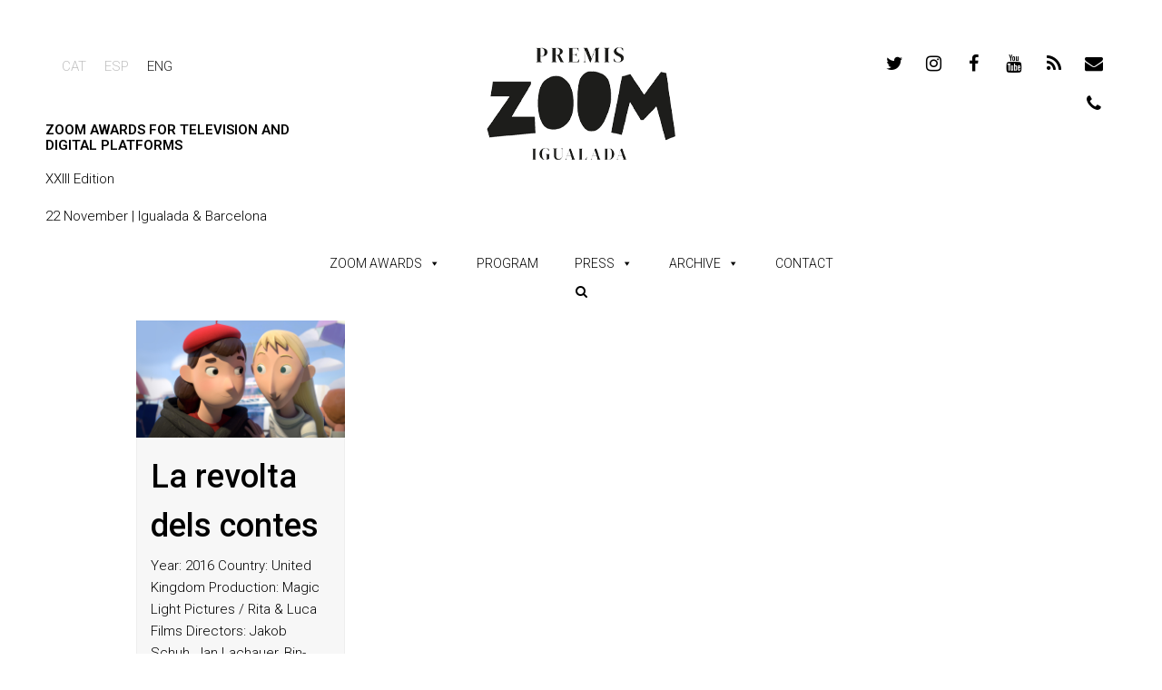

--- FILE ---
content_type: text/html; charset=UTF-8
request_url: https://www.zoomfestival.org/en/portfolio-category/zoom-kids-2018-en
body_size: 14040
content:
<!DOCTYPE html>
<html lang="en-US" itemscope itemtype="http://schema.org/WebPage">
<head>
<meta charset="UTF-8">
<link rel="profile" href="http://gmpg.org/xfn/11">
<title>ZOOM KIDS 2018 &#8211; Premis Zoom</title>
<meta name='robots' content='max-image-preview:large' />
<link rel="alternate" hreflang="ca" href="https://www.zoomfestival.org/portfolio-category/zoom-kids-2018" />
<link rel="alternate" hreflang="es" href="https://www.zoomfestival.org/es/portfolio-category/zoom-kids-2018-es" />
<link rel="alternate" hreflang="en" href="https://www.zoomfestival.org/en/portfolio-category/zoom-kids-2018-en" />
<link rel="alternate" hreflang="x-default" href="https://www.zoomfestival.org/portfolio-category/zoom-kids-2018" />
<meta name="viewport" content="width=device-width, initial-scale=1">
<meta name="generator" content="Total WordPress Theme 4.6.6.1" />
<meta http-equiv="X-UA-Compatible" content="IE=edge" />
<link rel='dns-prefetch' href='//fonts.googleapis.com' />
<link rel='dns-prefetch' href='//s.w.org' />
<link rel="alternate" type="application/rss+xml" title="Premis Zoom &raquo; Feed" href="https://www.zoomfestival.org/en/feed" />
<link rel="alternate" type="application/rss+xml" title="Premis Zoom &raquo; Comments Feed" href="https://www.zoomfestival.org/en/comments/feed" />
<link rel="alternate" type="text/calendar" title="Premis Zoom &raquo; iCal Feed" href="https://www.zoomfestival.org/enevents/?ical=1" />
<link rel="alternate" type="application/rss+xml" title="Premis Zoom &raquo; ZOOM KIDS 2018 Portfolio Categories Feed" href="https://www.zoomfestival.org/en/portfolio-category/zoom-kids-2018-en/feed" />
		<!-- This site uses the Google Analytics by ExactMetrics plugin v7.10.0 - Using Analytics tracking - https://www.exactmetrics.com/ -->
							<script
				src="//www.googletagmanager.com/gtag/js?id=UA-26295513-3"  data-cfasync="false" data-wpfc-render="false" type="text/javascript" async></script>
			<script data-cfasync="false" data-wpfc-render="false" type="text/javascript">
				var em_version = '7.10.0';
				var em_track_user = true;
				var em_no_track_reason = '';
				
								var disableStrs = [
															'ga-disable-UA-26295513-3',
									];

				/* Function to detect opted out users */
				function __gtagTrackerIsOptedOut() {
					for (var index = 0; index < disableStrs.length; index++) {
						if (document.cookie.indexOf(disableStrs[index] + '=true') > -1) {
							return true;
						}
					}

					return false;
				}

				/* Disable tracking if the opt-out cookie exists. */
				if (__gtagTrackerIsOptedOut()) {
					for (var index = 0; index < disableStrs.length; index++) {
						window[disableStrs[index]] = true;
					}
				}

				/* Opt-out function */
				function __gtagTrackerOptout() {
					for (var index = 0; index < disableStrs.length; index++) {
						document.cookie = disableStrs[index] + '=true; expires=Thu, 31 Dec 2099 23:59:59 UTC; path=/';
						window[disableStrs[index]] = true;
					}
				}

				if ('undefined' === typeof gaOptout) {
					function gaOptout() {
						__gtagTrackerOptout();
					}
				}
								window.dataLayer = window.dataLayer || [];

				window.ExactMetricsDualTracker = {
					helpers: {},
					trackers: {},
				};
				if (em_track_user) {
					function __gtagDataLayer() {
						dataLayer.push(arguments);
					}

					function __gtagTracker(type, name, parameters) {
						if (!parameters) {
							parameters = {};
						}

						if (parameters.send_to) {
							__gtagDataLayer.apply(null, arguments);
							return;
						}

						if (type === 'event') {
							
														parameters.send_to = exactmetrics_frontend.ua;
							__gtagDataLayer(type, name, parameters);
													} else {
							__gtagDataLayer.apply(null, arguments);
						}
					}

					__gtagTracker('js', new Date());
					__gtagTracker('set', {
						'developer_id.dNDMyYj': true,
											});
															__gtagTracker('config', 'UA-26295513-3', {"forceSSL":"true"} );
										window.gtag = __gtagTracker;										(function () {
						/* https://developers.google.com/analytics/devguides/collection/analyticsjs/ */
						/* ga and __gaTracker compatibility shim. */
						var noopfn = function () {
							return null;
						};
						var newtracker = function () {
							return new Tracker();
						};
						var Tracker = function () {
							return null;
						};
						var p = Tracker.prototype;
						p.get = noopfn;
						p.set = noopfn;
						p.send = function () {
							var args = Array.prototype.slice.call(arguments);
							args.unshift('send');
							__gaTracker.apply(null, args);
						};
						var __gaTracker = function () {
							var len = arguments.length;
							if (len === 0) {
								return;
							}
							var f = arguments[len - 1];
							if (typeof f !== 'object' || f === null || typeof f.hitCallback !== 'function') {
								if ('send' === arguments[0]) {
									var hitConverted, hitObject = false, action;
									if ('event' === arguments[1]) {
										if ('undefined' !== typeof arguments[3]) {
											hitObject = {
												'eventAction': arguments[3],
												'eventCategory': arguments[2],
												'eventLabel': arguments[4],
												'value': arguments[5] ? arguments[5] : 1,
											}
										}
									}
									if ('pageview' === arguments[1]) {
										if ('undefined' !== typeof arguments[2]) {
											hitObject = {
												'eventAction': 'page_view',
												'page_path': arguments[2],
											}
										}
									}
									if (typeof arguments[2] === 'object') {
										hitObject = arguments[2];
									}
									if (typeof arguments[5] === 'object') {
										Object.assign(hitObject, arguments[5]);
									}
									if ('undefined' !== typeof arguments[1].hitType) {
										hitObject = arguments[1];
										if ('pageview' === hitObject.hitType) {
											hitObject.eventAction = 'page_view';
										}
									}
									if (hitObject) {
										action = 'timing' === arguments[1].hitType ? 'timing_complete' : hitObject.eventAction;
										hitConverted = mapArgs(hitObject);
										__gtagTracker('event', action, hitConverted);
									}
								}
								return;
							}

							function mapArgs(args) {
								var arg, hit = {};
								var gaMap = {
									'eventCategory': 'event_category',
									'eventAction': 'event_action',
									'eventLabel': 'event_label',
									'eventValue': 'event_value',
									'nonInteraction': 'non_interaction',
									'timingCategory': 'event_category',
									'timingVar': 'name',
									'timingValue': 'value',
									'timingLabel': 'event_label',
									'page': 'page_path',
									'location': 'page_location',
									'title': 'page_title',
								};
								for (arg in args) {
																		if (!(!args.hasOwnProperty(arg) || !gaMap.hasOwnProperty(arg))) {
										hit[gaMap[arg]] = args[arg];
									} else {
										hit[arg] = args[arg];
									}
								}
								return hit;
							}

							try {
								f.hitCallback();
							} catch (ex) {
							}
						};
						__gaTracker.create = newtracker;
						__gaTracker.getByName = newtracker;
						__gaTracker.getAll = function () {
							return [];
						};
						__gaTracker.remove = noopfn;
						__gaTracker.loaded = true;
						window['__gaTracker'] = __gaTracker;
					})();
									} else {
										console.log("");
					(function () {
						function __gtagTracker() {
							return null;
						}

						window['__gtagTracker'] = __gtagTracker;
						window['gtag'] = __gtagTracker;
					})();
									}
			</script>
				<!-- / Google Analytics by ExactMetrics -->
		<link rel='stylesheet' id='js_composer_front-css'  href='https://www.zoomfestival.org/wp-content/plugins/js_composer/assets/css/js_composer.min.css?ver=5.4.7' type='text/css' media='all' />
<link rel='stylesheet' id='wp-block-library-css'  href='https://www.zoomfestival.org/wp-includes/css/dist/block-library/style.min.css?ver=5.9.12' type='text/css' media='all' />
<style id='global-styles-inline-css' type='text/css'>
body{--wp--preset--color--black: #000000;--wp--preset--color--cyan-bluish-gray: #abb8c3;--wp--preset--color--white: #ffffff;--wp--preset--color--pale-pink: #f78da7;--wp--preset--color--vivid-red: #cf2e2e;--wp--preset--color--luminous-vivid-orange: #ff6900;--wp--preset--color--luminous-vivid-amber: #fcb900;--wp--preset--color--light-green-cyan: #7bdcb5;--wp--preset--color--vivid-green-cyan: #00d084;--wp--preset--color--pale-cyan-blue: #8ed1fc;--wp--preset--color--vivid-cyan-blue: #0693e3;--wp--preset--color--vivid-purple: #9b51e0;--wp--preset--gradient--vivid-cyan-blue-to-vivid-purple: linear-gradient(135deg,rgba(6,147,227,1) 0%,rgb(155,81,224) 100%);--wp--preset--gradient--light-green-cyan-to-vivid-green-cyan: linear-gradient(135deg,rgb(122,220,180) 0%,rgb(0,208,130) 100%);--wp--preset--gradient--luminous-vivid-amber-to-luminous-vivid-orange: linear-gradient(135deg,rgba(252,185,0,1) 0%,rgba(255,105,0,1) 100%);--wp--preset--gradient--luminous-vivid-orange-to-vivid-red: linear-gradient(135deg,rgba(255,105,0,1) 0%,rgb(207,46,46) 100%);--wp--preset--gradient--very-light-gray-to-cyan-bluish-gray: linear-gradient(135deg,rgb(238,238,238) 0%,rgb(169,184,195) 100%);--wp--preset--gradient--cool-to-warm-spectrum: linear-gradient(135deg,rgb(74,234,220) 0%,rgb(151,120,209) 20%,rgb(207,42,186) 40%,rgb(238,44,130) 60%,rgb(251,105,98) 80%,rgb(254,248,76) 100%);--wp--preset--gradient--blush-light-purple: linear-gradient(135deg,rgb(255,206,236) 0%,rgb(152,150,240) 100%);--wp--preset--gradient--blush-bordeaux: linear-gradient(135deg,rgb(254,205,165) 0%,rgb(254,45,45) 50%,rgb(107,0,62) 100%);--wp--preset--gradient--luminous-dusk: linear-gradient(135deg,rgb(255,203,112) 0%,rgb(199,81,192) 50%,rgb(65,88,208) 100%);--wp--preset--gradient--pale-ocean: linear-gradient(135deg,rgb(255,245,203) 0%,rgb(182,227,212) 50%,rgb(51,167,181) 100%);--wp--preset--gradient--electric-grass: linear-gradient(135deg,rgb(202,248,128) 0%,rgb(113,206,126) 100%);--wp--preset--gradient--midnight: linear-gradient(135deg,rgb(2,3,129) 0%,rgb(40,116,252) 100%);--wp--preset--duotone--dark-grayscale: url('#wp-duotone-dark-grayscale');--wp--preset--duotone--grayscale: url('#wp-duotone-grayscale');--wp--preset--duotone--purple-yellow: url('#wp-duotone-purple-yellow');--wp--preset--duotone--blue-red: url('#wp-duotone-blue-red');--wp--preset--duotone--midnight: url('#wp-duotone-midnight');--wp--preset--duotone--magenta-yellow: url('#wp-duotone-magenta-yellow');--wp--preset--duotone--purple-green: url('#wp-duotone-purple-green');--wp--preset--duotone--blue-orange: url('#wp-duotone-blue-orange');--wp--preset--font-size--small: 13px;--wp--preset--font-size--medium: 20px;--wp--preset--font-size--large: 36px;--wp--preset--font-size--x-large: 42px;}.has-black-color{color: var(--wp--preset--color--black) !important;}.has-cyan-bluish-gray-color{color: var(--wp--preset--color--cyan-bluish-gray) !important;}.has-white-color{color: var(--wp--preset--color--white) !important;}.has-pale-pink-color{color: var(--wp--preset--color--pale-pink) !important;}.has-vivid-red-color{color: var(--wp--preset--color--vivid-red) !important;}.has-luminous-vivid-orange-color{color: var(--wp--preset--color--luminous-vivid-orange) !important;}.has-luminous-vivid-amber-color{color: var(--wp--preset--color--luminous-vivid-amber) !important;}.has-light-green-cyan-color{color: var(--wp--preset--color--light-green-cyan) !important;}.has-vivid-green-cyan-color{color: var(--wp--preset--color--vivid-green-cyan) !important;}.has-pale-cyan-blue-color{color: var(--wp--preset--color--pale-cyan-blue) !important;}.has-vivid-cyan-blue-color{color: var(--wp--preset--color--vivid-cyan-blue) !important;}.has-vivid-purple-color{color: var(--wp--preset--color--vivid-purple) !important;}.has-black-background-color{background-color: var(--wp--preset--color--black) !important;}.has-cyan-bluish-gray-background-color{background-color: var(--wp--preset--color--cyan-bluish-gray) !important;}.has-white-background-color{background-color: var(--wp--preset--color--white) !important;}.has-pale-pink-background-color{background-color: var(--wp--preset--color--pale-pink) !important;}.has-vivid-red-background-color{background-color: var(--wp--preset--color--vivid-red) !important;}.has-luminous-vivid-orange-background-color{background-color: var(--wp--preset--color--luminous-vivid-orange) !important;}.has-luminous-vivid-amber-background-color{background-color: var(--wp--preset--color--luminous-vivid-amber) !important;}.has-light-green-cyan-background-color{background-color: var(--wp--preset--color--light-green-cyan) !important;}.has-vivid-green-cyan-background-color{background-color: var(--wp--preset--color--vivid-green-cyan) !important;}.has-pale-cyan-blue-background-color{background-color: var(--wp--preset--color--pale-cyan-blue) !important;}.has-vivid-cyan-blue-background-color{background-color: var(--wp--preset--color--vivid-cyan-blue) !important;}.has-vivid-purple-background-color{background-color: var(--wp--preset--color--vivid-purple) !important;}.has-black-border-color{border-color: var(--wp--preset--color--black) !important;}.has-cyan-bluish-gray-border-color{border-color: var(--wp--preset--color--cyan-bluish-gray) !important;}.has-white-border-color{border-color: var(--wp--preset--color--white) !important;}.has-pale-pink-border-color{border-color: var(--wp--preset--color--pale-pink) !important;}.has-vivid-red-border-color{border-color: var(--wp--preset--color--vivid-red) !important;}.has-luminous-vivid-orange-border-color{border-color: var(--wp--preset--color--luminous-vivid-orange) !important;}.has-luminous-vivid-amber-border-color{border-color: var(--wp--preset--color--luminous-vivid-amber) !important;}.has-light-green-cyan-border-color{border-color: var(--wp--preset--color--light-green-cyan) !important;}.has-vivid-green-cyan-border-color{border-color: var(--wp--preset--color--vivid-green-cyan) !important;}.has-pale-cyan-blue-border-color{border-color: var(--wp--preset--color--pale-cyan-blue) !important;}.has-vivid-cyan-blue-border-color{border-color: var(--wp--preset--color--vivid-cyan-blue) !important;}.has-vivid-purple-border-color{border-color: var(--wp--preset--color--vivid-purple) !important;}.has-vivid-cyan-blue-to-vivid-purple-gradient-background{background: var(--wp--preset--gradient--vivid-cyan-blue-to-vivid-purple) !important;}.has-light-green-cyan-to-vivid-green-cyan-gradient-background{background: var(--wp--preset--gradient--light-green-cyan-to-vivid-green-cyan) !important;}.has-luminous-vivid-amber-to-luminous-vivid-orange-gradient-background{background: var(--wp--preset--gradient--luminous-vivid-amber-to-luminous-vivid-orange) !important;}.has-luminous-vivid-orange-to-vivid-red-gradient-background{background: var(--wp--preset--gradient--luminous-vivid-orange-to-vivid-red) !important;}.has-very-light-gray-to-cyan-bluish-gray-gradient-background{background: var(--wp--preset--gradient--very-light-gray-to-cyan-bluish-gray) !important;}.has-cool-to-warm-spectrum-gradient-background{background: var(--wp--preset--gradient--cool-to-warm-spectrum) !important;}.has-blush-light-purple-gradient-background{background: var(--wp--preset--gradient--blush-light-purple) !important;}.has-blush-bordeaux-gradient-background{background: var(--wp--preset--gradient--blush-bordeaux) !important;}.has-luminous-dusk-gradient-background{background: var(--wp--preset--gradient--luminous-dusk) !important;}.has-pale-ocean-gradient-background{background: var(--wp--preset--gradient--pale-ocean) !important;}.has-electric-grass-gradient-background{background: var(--wp--preset--gradient--electric-grass) !important;}.has-midnight-gradient-background{background: var(--wp--preset--gradient--midnight) !important;}.has-small-font-size{font-size: var(--wp--preset--font-size--small) !important;}.has-medium-font-size{font-size: var(--wp--preset--font-size--medium) !important;}.has-large-font-size{font-size: var(--wp--preset--font-size--large) !important;}.has-x-large-font-size{font-size: var(--wp--preset--font-size--x-large) !important;}
</style>
<link rel='stylesheet' id='rs-plugin-settings-css'  href='https://www.zoomfestival.org/wp-content/plugins/revslider/public/assets/css/settings.css?ver=5.4.7.2' type='text/css' media='all' />
<style id='rs-plugin-settings-inline-css' type='text/css'>
#rs-demo-id {}
</style>
<link rel='stylesheet' id='wpml-legacy-horizontal-list-0-css'  href='//www.zoomfestival.org/wp-content/plugins/sitepress-multilingual-cms/templates/language-switchers/legacy-list-horizontal/style.min.css?ver=1' type='text/css' media='all' />
<style id='wpml-legacy-horizontal-list-0-inline-css' type='text/css'>
.wpml-ls-statics-shortcode_actions{background-color:#ffffff;}.wpml-ls-statics-shortcode_actions, .wpml-ls-statics-shortcode_actions .wpml-ls-sub-menu, .wpml-ls-statics-shortcode_actions a {border-color:#ffffff;}.wpml-ls-statics-shortcode_actions a {color:#c1c1c1;background-color:#ffffff;}.wpml-ls-statics-shortcode_actions a:hover,.wpml-ls-statics-shortcode_actions a:focus {color:#000000;background-color:#ffffff;}.wpml-ls-statics-shortcode_actions .wpml-ls-current-language>a {color:#222222;background-color:#ffffff;}.wpml-ls-statics-shortcode_actions .wpml-ls-current-language:hover>a, .wpml-ls-statics-shortcode_actions .wpml-ls-current-language>a:focus {color:#000000;background-color:#ffffff;}
</style>
<link rel='stylesheet' id='megamenu-css'  href='https://www.zoomfestival.org/wp-content/uploads/maxmegamenu/style_en.css?ver=526f24' type='text/css' media='all' />
<link rel='stylesheet' id='dashicons-css'  href='https://www.zoomfestival.org/wp-includes/css/dashicons.min.css?ver=5.9.12' type='text/css' media='all' />
<link rel='stylesheet' id='wpex-style-css'  href='https://www.zoomfestival.org/wp-content/themes/instint/style.css?ver=4.6.6.1' type='text/css' media='all' />
<link rel='stylesheet' id='wpex-google-font-roboto-css'  href='//fonts.googleapis.com/css?family=Roboto:100,200,300,400,500,600,700,800,900,100i,200i,300i,400i,500i,600i,700i,800i,900i&#038;subset=latin' type='text/css' media='all' />
<link rel='stylesheet' id='wpex-visual-composer-css'  href='https://www.zoomfestival.org/wp-content/themes/instint/assets/css/wpex-visual-composer.css?ver=4.6.6.1' type='text/css' media='all' />
<link rel='stylesheet' id='wpex-visual-composer-extend-css'  href='https://www.zoomfestival.org/wp-content/themes/instint/assets/css/wpex-visual-composer-extend.css?ver=4.6.6.1' type='text/css' media='all' />
<link rel='stylesheet' id='wpex-tribe-events-css'  href='https://www.zoomfestival.org/wp-content/themes/instint/assets/css/wpex-tribe-events.css?ver=5.9.12' type='text/css' media='all' />
<!--[if IE 8]>
<link rel='stylesheet' id='wpex-ie8-css'  href='https://www.zoomfestival.org/wp-content/themes/instint/assets/css/wpex-ie8.css?ver=4.6.6.1' type='text/css' media='all' />
<![endif]-->
<!--[if IE 9]>
<link rel='stylesheet' id='wpex-ie9-css'  href='https://www.zoomfestival.org/wp-content/themes/instint/assets/css/wpex-ie9.css?ver=4.6.6.1' type='text/css' media='all' />
<![endif]-->
<link rel='stylesheet' id='wpex-responsive-css'  href='https://www.zoomfestival.org/wp-content/themes/instint/assets/css/wpex-responsive.css?ver=4.6.6.1' type='text/css' media='all' />
<script type='text/javascript' src='https://www.zoomfestival.org/wp-content/plugins/google-analytics-dashboard-for-wp/assets/js/frontend-gtag.min.js?ver=7.10.0' id='exactmetrics-frontend-script-js'></script>
<script data-cfasync="false" data-wpfc-render="false" type="text/javascript" id='exactmetrics-frontend-script-js-extra'>/* <![CDATA[ */
var exactmetrics_frontend = {"js_events_tracking":"true","download_extensions":"zip,mp3,mpeg,pdf,docx,pptx,xlsx,rar","inbound_paths":"[{\"path\":\"\\\/go\\\/\",\"label\":\"affiliate\"},{\"path\":\"\\\/recommend\\\/\",\"label\":\"affiliate\"}]","home_url":"https:\/\/www.zoomfestival.org\/en","hash_tracking":"false","ua":"UA-26295513-3","v4_id":""};/* ]]> */
</script>
<script type='text/javascript' src='https://www.zoomfestival.org/wp-includes/js/jquery/jquery.min.js?ver=3.6.0' id='jquery-core-js'></script>
<script type='text/javascript' src='https://www.zoomfestival.org/wp-includes/js/jquery/jquery-migrate.min.js?ver=3.3.2' id='jquery-migrate-js'></script>
<script type='text/javascript' src='https://www.zoomfestival.org/wp-content/plugins/revslider/public/assets/js/jquery.themepunch.tools.min.js?ver=5.4.7.2' id='tp-tools-js'></script>
<script type='text/javascript' src='https://www.zoomfestival.org/wp-content/plugins/revslider/public/assets/js/jquery.themepunch.revolution.min.js?ver=5.4.7.2' id='revmin-js'></script>
<!--[if lt IE 9]>
<script type='text/javascript' src='https://www.zoomfestival.org/wp-content/themes/instint/assets/js/dynamic/html5.js?ver=4.6.6.1' id='wpex-html5shiv-js'></script>
<![endif]-->
<link rel="https://api.w.org/" href="https://www.zoomfestival.org/en/wp-json/" /><link rel="EditURI" type="application/rsd+xml" title="RSD" href="https://www.zoomfestival.org/xmlrpc.php?rsd" />
<link rel="wlwmanifest" type="application/wlwmanifest+xml" href="https://www.zoomfestival.org/wp-includes/wlwmanifest.xml" /> 
<meta name="generator" content="WordPress 5.9.12" />
<meta name="generator" content="WPML ver:4.5.5 stt:8,1,2;" />
<meta name="tec-api-version" content="v1"><meta name="tec-api-origin" content="https://www.zoomfestival.org/en"><link rel="alternate" href="https://www.zoomfestival.org/en/wp-json/tribe/events/v1/" /><link rel="icon" href="https://www.zoomfestival.org/wp-content/uploads/2020/11/favicon.png" sizes="32x32"><link rel="shortcut icon" href="https://www.zoomfestival.org/wp-content/uploads/2020/11/favicon.png"><!--[if lte IE 9]><link rel="stylesheet" type="text/css" href="https://www.zoomfestival.org/wp-content/plugins/js_composer/assets/css/vc_lte_ie9.min.css" media="screen"><![endif]--><!-- Global site tag (gtag.js) - Google Analytics -->

<script async src="https://www.googletagmanager.com/gtag/js?id=UA-126381575-1"></script>

<script>

  window.dataLayer = window.dataLayer || [];

  function gtag(){dataLayer.push(arguments);}

  gtag('js', new Date());

 

  gtag('config', 'UA-126381575-1');

</script><noscript><style>body .wpex-vc-row-stretched, body .vc_row-o-full-height { visibility: visible; }</style></noscript><script type="text/javascript">function setREVStartSize(e){									
						try{ e.c=jQuery(e.c);var i=jQuery(window).width(),t=9999,r=0,n=0,l=0,f=0,s=0,h=0;
							if(e.responsiveLevels&&(jQuery.each(e.responsiveLevels,function(e,f){f>i&&(t=r=f,l=e),i>f&&f>r&&(r=f,n=e)}),t>r&&(l=n)),f=e.gridheight[l]||e.gridheight[0]||e.gridheight,s=e.gridwidth[l]||e.gridwidth[0]||e.gridwidth,h=i/s,h=h>1?1:h,f=Math.round(h*f),"fullscreen"==e.sliderLayout){var u=(e.c.width(),jQuery(window).height());if(void 0!=e.fullScreenOffsetContainer){var c=e.fullScreenOffsetContainer.split(",");if (c) jQuery.each(c,function(e,i){u=jQuery(i).length>0?u-jQuery(i).outerHeight(!0):u}),e.fullScreenOffset.split("%").length>1&&void 0!=e.fullScreenOffset&&e.fullScreenOffset.length>0?u-=jQuery(window).height()*parseInt(e.fullScreenOffset,0)/100:void 0!=e.fullScreenOffset&&e.fullScreenOffset.length>0&&(u-=parseInt(e.fullScreenOffset,0))}f=u}else void 0!=e.minHeight&&f<e.minHeight&&(f=e.minHeight);e.c.closest(".rev_slider_wrapper").css({height:f})					
						}catch(d){console.log("Failure at Presize of Slider:"+d)}						
					};</script>
<noscript><style type="text/css"> .wpb_animate_when_almost_visible { opacity: 1; }</style></noscript><style type="text/css">/** Mega Menu CSS: fs **/</style>
<style type="text/css" data-type="wpex-css" id="wpex-css">/*ACCENT COLOR*/.wpex-carousel-woocommerce .wpex-carousel-entry-details,a,.wpex-accent-color,#site-navigation .dropdown-menu a:hover,#site-navigation .dropdown-menu >.current-menu-item >a,#site-navigation .dropdown-menu >.current-menu-parent >a,h1 a:hover,h2 a:hover,a:hover h2,h3 a:hover,h4 a:hover,h5 a:hover,h6 a:hover,.entry-title a:hover,.modern-menu-widget a:hover,.theme-button.outline,.theme-button.clean{color:#020202}.vcex-skillbar-bar,.vcex-icon-box.style-five.link-wrap:hover,.vcex-icon-box.style-four.link-wrap:hover,.vcex-recent-news-date span.month,.vcex-pricing.featured .vcex-pricing-header,.vcex-testimonials-fullslider .sp-button:hover,.vcex-testimonials-fullslider .sp-selected-button,.vcex-social-links a:hover,.vcex-testimonials-fullslider.light-skin .sp-button:hover,.vcex-testimonials-fullslider.light-skin .sp-selected-button,.vcex-divider-dots span,.vcex-testimonials-fullslider .sp-button.sp-selected-button,.vcex-testimonials-fullslider .sp-button:hover,.wpex-accent-bg,.post-edit a,.background-highlight,input[type="submit"],.theme-button,button,.theme-button.outline:hover,.active .theme-button,.theme-button.active,#main .tagcloud a:hover,.post-tags a:hover,.wpex-carousel .owl-dot.active,.wpex-carousel .owl-prev,.wpex-carousel .owl-next,body #header-two-search #header-two-search-submit,#site-navigation .menu-button >a >span.link-inner,.modern-menu-widget li.current-menu-item a,#sidebar .widget_nav_menu .current-menu-item >a,.widget_nav_menu_accordion .widget_nav_menu .current-menu-item >a,#wp-calendar caption,#wp-calendar tbody td:hover a,.navbar-style-six .dropdown-menu >.current-menu-item >a,.navbar-style-six .dropdown-menu >.current-menu-parent >a,#wpex-sfb-l,#wpex-sfb-r,#wpex-sfb-t,#wpex-sfb-b,#site-scroll-top:hover,#tribe-events .tribe-events-button,#tribe-events .tribe-events-button:hover,#tribe_events_filters_wrapper input[type=submit],.tribe-events-button,.tribe-events-button.tribe-active:hover,.tribe-events-button.tribe-inactive,.tribe-events-button:hover,.tribe-events-calendar td.tribe-events-present div[id*=tribe-events-daynum-],.tribe-events-calendar td.tribe-events-present div[id*=tribe-events-daynum-]>a,#my-events .button,#my-events .button:hover,#add-new .button,#add-new .button:hover,.table-menu-btn,.table-menu-btn:hover{background-color:#020202}.vcex-heading-bottom-border-w-color .vcex-heading-inner{border-bottom-color:#020202}.wpb_tabs.tab-style-alternative-two .wpb_tabs_nav li.ui-tabs-active a{border-bottom-color:#020202}.theme-button.outline{border-color:#020202}#searchform-dropdown{border-color:#020202}.toggle-bar-btn:hover{border-top-color:#020202;border-right-color:#020202}body #site-navigation-wrap.nav-dropdown-top-border .dropdown-menu >li >ul{border-top-color:#020202}.theme-heading.border-w-color span.text{border-bottom-color:#020202}/*ACCENT HOVER COLOR*/.post-edit a:hover,.theme-button:hover,input[type="submit"]:hover,button:hover,.wpex-carousel .owl-prev:hover,.wpex-carousel .owl-next:hover,#site-navigation .menu-button >a >span.link-inner:hover{background-color:#aaaaaa}/*VC META CSS*/.vc_custom_1620302078976{padding-right:50px !important;padding-left:50px !important}/*TYPOGRAPHY*/body{font-family:"Roboto";font-weight:300;font-size:15px;color:#000000}#site-navigation .dropdown-menu a{font-family:"Roboto";font-size:14px}body .single-post-title{font-weight:600}.entry h1{font-family:"Roboto";font-weight:800;font-size:40px;line-height:47px}.entry h2{font-weight:500;font-size:36px}.entry h3{font-family:"Roboto";font-size:24px;line-height:30px}.entry h4{font-family:"Roboto";font-weight:600;font-size:19px}/*CUSTOMIZER STYLING*/@media only screen and (max-width:767px){.container{width:85%!important}}@media only screen and (max-width:767px){.container{max-width:85%!important}}a,h1 a:hover,h2 a:hover,h3 a:hover,h4 a:hover,h5 a:hover,h6 a:hover,.entry-title a:hover,.woocommerce .woocommerce-error a.button,.woocommerce .woocommerce-info a.button,.woocommerce .woocommerce-message a.button{color:#000000}a:hover{color:#aaaaaa}.theme-button,input[type="submit"],button,#site-navigation .menu-button >a >span.link-inner{color:#ffffff;background:#000000}.theme-button:hover,input[type="submit"]:hover,button:hover,#site-navigation .menu-button >a:hover >span.link-inner{color:#000000;background:#ffffff}#top-bar-wrap{border-color:#ffffff}#top-bar-social a.wpex-social-btn-no-style{color:#000000}#top-bar-social a.wpex-social-btn-no-style:hover{color:#cccccc}#footer{background-color:#0f0f0f;color:#6b6b6b}#footer p{color:#6b6b6b}#footer li a:before{color:#6b6b6b}#footer .widget-recent-posts-icons li .fa{color:#6b6b6b}#footer strong{color:#6b6b6b}#footer a{color:#6b6b6b}#footer a:hover{color:#ffffff}#footer-bottom-inner{padding:5px}#footer-bottom{background:#000000;color:#595959}#footer-bottom p{color:#595959}#footer-bottom a{color:#8c8c8c}#footer-bottom a:hover{color:#8e8e8e}</style>
</head>

<body class="archive tax-portfolio_category term-zoom-kids-2018-en term-102 wp-custom-logo tribe-no-js mega-menu-main-menu mega-menu-mobile-menu-alt wpex-theme wpex-responsive full-width-main-layout no-composer wpex-live-site content-full-width has-breadcrumbs sidebar-widget-icons hasnt-overlay-header wpex-has-fixed-footer page-header-disabled wpml-language-en wpb-js-composer js-comp-ver-5.4.7 vc_responsive">

	
<a href="#content" class="skip-to-content">skip to Main Content</a><span data-ls_id="#site_top"></span>
	<div id="outer-wrap" class="clr">

		
		<div id="wrap" class="clr">

			

<header id="site-header" class="header-builder dyn-styles clr" itemscope="itemscope" itemtype="http://schema.org/WPHeader">

	
	<div id="site-header-inner" class="container clr">

		<p><div data-vc-full-width="true" data-vc-full-width-init="false" data-vc-stretch-content="true" class="vc_row wpb_row vc_row-fluid vc_row-no-padding wpex-vc-row-stretched"><div class="wpb_column vc_column_container vc_col-sm-12 vc_hidden-xs"><div class="vc_column-inner "><div class="wpb_wrapper"><div class="vc_empty_space"   style="height: 32px" ><span class="vc_empty_space_inner"></span></div>
<div class="vc_row wpb_row vc_inner vc_row-fluid vc_custom_1620302078976 vc_row-o-equal-height vc_row-flex"><div class="wpb_column vc_column_container vc_col-sm-3 vc_col-lg-3 vc_col-md-3 vc_hidden-xs"><div class="vc_column-inner "><div class="wpb_wrapper">
	<div class="wpb_raw_code wpb_content_element wpb_raw_html" >
		<div class="wpb_wrapper">
			
<div class="wpml-ls-statics-shortcode_actions wpml-ls wpml-ls-legacy-list-horizontal">
	<ul><li class="wpml-ls-slot-shortcode_actions wpml-ls-item wpml-ls-item-ca wpml-ls-first-item wpml-ls-item-legacy-list-horizontal">
				<a href="https://www.zoomfestival.org/portfolio-category/zoom-kids-2018" class="wpml-ls-link">
                    <span class="wpml-ls-display">CAT</span></a>
			</li><li class="wpml-ls-slot-shortcode_actions wpml-ls-item wpml-ls-item-es wpml-ls-item-legacy-list-horizontal">
				<a href="https://www.zoomfestival.org/es/portfolio-category/zoom-kids-2018-es" class="wpml-ls-link">
                    <span class="wpml-ls-display">ESP</span></a>
			</li><li class="wpml-ls-slot-shortcode_actions wpml-ls-item wpml-ls-item-en wpml-ls-current-language wpml-ls-last-item wpml-ls-item-legacy-list-horizontal">
				<a href="https://www.zoomfestival.org/en/portfolio-category/zoom-kids-2018-en" class="wpml-ls-link">
                    <span class="wpml-ls-native">ENG</span></a>
			</li></ul>
</div>

		</div>
	</div>
<div class="vcex-spacing" style="height:20px"></div>
	<div class="wpb_text_column wpb_content_element " >
		<div class="wpb_wrapper">
			<p></p>
<p style="line-height: 17px;"><strong>ZOOM AWARDS FOR TELEVISION AND<br />
DIGITAL PLATFORMS</strong></p>
<p style="line-height: 17px;">XXIII Edition</p>
<p>22 November | Igualada &amp; Barcelona</p>

		</div>
	</div>
<div class="vcex-spacing" style="height:20px"></div></div></div></div><div class="wpb_column vc_column_container vc_col-sm-6"><div class="vc_column-inner "><div class="wpb_wrapper">
	<div  class="wpb_single_image wpb_content_element vc_align_center">
		
		<figure class="wpb_wrapper vc_figure">
			<a href="https://www.zoomfestival.org/en" target="_self" class="vc_single_image-wrapper   vc_box_border_grey"><img width="240" height="124" src="https://www.zoomfestival.org/wp-content/uploads/2023/10/PremisZoom.png" class="vc_single_image-img attachment-full" alt="" loading="lazy" /></a>
		</figure>
	</div>
</div></div></div><div class="wpb_column vc_column_container vc_col-sm-3"><div class="vc_column-inner "><div class="wpb_wrapper"><div class="vcex-module wpex-social-btns vcex-social-btns textright" style="font-size:20px;"><a href="https://twitter.com/premiszoom" class="wpex-social-btn flat-rounded wpex-twitter" target="_blank"><span class="fa fa-twitter" aria-hidden="true"></span><span class="screen-reader-text">twitter</span></a><a href="https://www.instagram.com/premiszoom" class="wpex-social-btn flat-rounded wpex-instagram" target="_blank"><span class="fa fa-instagram" aria-hidden="true"></span><span class="screen-reader-text">instagram</span></a><a href="https://www.facebook.com/PremisZoom/" class="wpex-social-btn flat-rounded wpex-facebook" target="_blank"><span class="fa fa-facebook" aria-hidden="true"></span><span class="screen-reader-text">facebook</span></a><a href="https://www.youtube.com/channel/UCmrBZV1xCegx50AZY1OENKw" class="wpex-social-btn flat-rounded wpex-youtube" target="_blank"><span class="fa fa-youtube" aria-hidden="true"></span><span class="screen-reader-text">youtube</span></a><a href="https://www.zoomfestival.org/feed/" class="wpex-social-btn flat-rounded wpex-rss" target="_blank"><span class="fa fa-rss" aria-hidden="true"></span><span class="screen-reader-text">rss</span></a><a href="mailto:zoom@zoomigualada.org" class="wpex-social-btn flat-rounded wpex-email" target="_blank"><span class="fa fa-envelope" aria-hidden="true"></span><span class="screen-reader-text">email</span></a><a href="tel:+34938030763" class="wpex-social-btn flat-rounded wpex-phone" target="_blank"><span class="fa fa-phone" aria-hidden="true"></span><span class="screen-reader-text">phone</span></a></div><div class="vcex-spacing" style="height:50px"></div></div></div></div></div>
	<div class="wpb_raw_code wpb_content_element wpb_raw_html" >
		<div class="wpb_wrapper">
			<div id="mega-menu-wrap-main_menu" class="mega-menu-wrap"><div class="mega-menu-toggle"><div class="mega-toggle-blocks-left"></div><div class="mega-toggle-blocks-center"></div><div class="mega-toggle-blocks-right"><div class='mega-toggle-block mega-menu-toggle-block mega-toggle-block-1' id='mega-toggle-block-1' tabindex='0'><span class='mega-toggle-label' role='button' aria-expanded='false'><span class='mega-toggle-label-closed'></span><span class='mega-toggle-label-open'></span></span></div></div></div><ul id="mega-menu-main_menu" class="mega-menu max-mega-menu mega-menu-horizontal mega-no-js" data-event="hover_intent" data-effect="fade_up" data-effect-speed="200" data-effect-mobile="disabled" data-effect-speed-mobile="0" data-mobile-force-width="false" data-second-click="go" data-document-click="collapse" data-vertical-behaviour="standard" data-breakpoint="767" data-unbind="true" data-mobile-state="collapse_all" data-hover-intent-timeout="300" data-hover-intent-interval="100"><li class='mega-menu-item mega-menu-item-type-post_type mega-menu-item-object-page mega-menu-item-home mega-menu-item-has-children mega-align-bottom-left mega-menu-flyout mega-menu-item-19202' id='mega-menu-item-19202'><a class="mega-menu-link" href="https://www.zoomfestival.org/en" aria-haspopup="true" aria-expanded="false" tabindex="0">ZOOM AWARDS<span class="mega-indicator"></span></a>
<ul class="mega-sub-menu">
<li class='mega-menu-item mega-menu-item-type-custom mega-menu-item-object-custom mega-menu-item-has-children mega-menu-item-19203' id='mega-menu-item-19203'><a class="mega-menu-link" href="#" aria-haspopup="true" aria-expanded="false">Organization<span class="mega-indicator"></span></a>
	<ul class="mega-sub-menu">
<li class='mega-menu-item mega-menu-item-type-post_type mega-menu-item-object-page mega-menu-item-19204' id='mega-menu-item-19204'><a class="mega-menu-link" href="https://www.zoomfestival.org/en/el-festival/team">Team</a></li><li class='mega-menu-item mega-menu-item-type-post_type mega-menu-item-object-page mega-menu-item-19205' id='mega-menu-item-19205'><a class="mega-menu-link" href="https://www.zoomfestival.org/en/el-festival/patrocinadors">Patrocinadors</a></li>	</ul>
</li><li class='mega-menu-item mega-menu-item-type-post_type mega-menu-item-object-page mega-menu-item-19206' id='mega-menu-item-19206'><a class="mega-menu-link" href="https://www.zoomfestival.org/en/el-festival/bases-seccio-oficial">Official Section Terms and Registration</a></li><li class='mega-menu-item mega-menu-item-type-post_type mega-menu-item-object-page mega-menu-item-19207' id='mega-menu-item-19207'><a class="mega-menu-link" href="https://www.zoomfestival.org/en/awards-and-jury">Awards and Jury</a></li></ul>
</li><li class='mega-menu-item mega-menu-item-type-post_type mega-menu-item-object-page mega-align-bottom-left mega-menu-flyout mega-menu-item-19211' id='mega-menu-item-19211'><a class="mega-menu-link" href="https://www.zoomfestival.org/en/program" tabindex="0">PROGRAM</a></li><li class='mega-menu-item mega-menu-item-type-custom mega-menu-item-object-custom mega-menu-item-has-children mega-align-bottom-left mega-menu-flyout mega-menu-item-19213' id='mega-menu-item-19213'><a class="mega-menu-link" href="#" aria-haspopup="true" aria-expanded="false" tabindex="0">PRESS<span class="mega-indicator"></span></a>
<ul class="mega-sub-menu">
<li class='mega-menu-item mega-menu-item-type-taxonomy mega-menu-item-object-category mega-menu-item-19214' id='mega-menu-item-19214'><a class="mega-menu-link" href="https://www.zoomfestival.org/en/arxius/category/recent-news">RECENT NEWS</a></li><li class='mega-menu-item mega-menu-item-type-custom mega-menu-item-object-custom mega-menu-item-has-children mega-menu-item-19215' id='mega-menu-item-19215'><a class="mega-menu-link" href="#" aria-haspopup="true" aria-expanded="false">Ressources<span class="mega-indicator"></span></a>
	<ul class="mega-sub-menu">
<li class='mega-menu-item mega-menu-item-type-custom mega-menu-item-object-custom mega-menu-item-19216' id='mega-menu-item-19216'><a target="_blank" class="mega-menu-link" href="https://www.flickr.com/photos/zoomfestival/">Photos</a></li><li class='mega-menu-item mega-menu-item-type-post_type mega-menu-item-object-page mega-menu-item-19217' id='mega-menu-item-19217'><a class="mega-menu-link" href="https://www.zoomfestival.org/en/graphic-material">Graphic material</a></li>	</ul>
</li></ul>
</li><li class='mega-menu-item mega-menu-item-type-custom mega-menu-item-object-custom mega-menu-item-has-children mega-align-bottom-left mega-menu-flyout mega-menu-item-19218' id='mega-menu-item-19218'><a class="mega-menu-link" href="#" aria-haspopup="true" aria-expanded="false" tabindex="0">ARCHIVE<span class="mega-indicator"></span></a>
<ul class="mega-sub-menu">
<li class='mega-menu-item mega-menu-item-type-post_type mega-menu-item-object-page mega-menu-item-19219' id='mega-menu-item-19219'><a class="mega-menu-link" href="https://www.zoomfestival.org/en/archive/palmares-historic">Palmarès històric</a></li><li class='mega-menu-item mega-menu-item-type-custom mega-menu-item-object-custom mega-menu-item-has-children mega-menu-item-19220' id='mega-menu-item-19220'><a class="mega-menu-link" href="#" aria-haspopup="true" aria-expanded="false">Previous editions sections<span class="mega-indicator"></span></a>
	<ul class="mega-sub-menu">
<li class='mega-menu-item mega-menu-item-type-post_type mega-menu-item-object-page mega-menu-item-23826' id='mega-menu-item-23826'><a class="mega-menu-link" href="https://www.zoomfestival.org/sections-zoom-2024">SECTIONS ZOOM 2024</a></li><li class='mega-menu-item mega-menu-item-type-post_type mega-menu-item-object-page mega-menu-item-20542' id='mega-menu-item-20542'><a class="mega-menu-link" href="https://www.zoomfestival.org/en/sections-zoom-2023">SECTIONS ZOOM 2023</a></li><li class='mega-menu-item mega-menu-item-type-post_type mega-menu-item-object-page mega-menu-item-19210' id='mega-menu-item-19210'><a class="mega-menu-link" href="https://www.zoomfestival.org/en/sections-zoom-2021">SECTIONS ZOOM 2021</a></li><li class='mega-menu-item mega-menu-item-type-post_type mega-menu-item-object-page mega-menu-item-19221' id='mega-menu-item-19221'><a class="mega-menu-link" href="https://www.zoomfestival.org/en/seccions-zoom-2020">SECTIONS ZOOM 2020</a></li><li class='mega-menu-item mega-menu-item-type-post_type mega-menu-item-object-page mega-menu-item-19222' id='mega-menu-item-19222'><a class="mega-menu-link" href="https://www.zoomfestival.org/en/sections-zoom-2018/seccions-zoom-2019">Zoom 2019 Sections</a></li><li class='mega-menu-item mega-menu-item-type-post_type mega-menu-item-object-page mega-menu-item-19223' id='mega-menu-item-19223'><a class="mega-menu-link" href="https://www.zoomfestival.org/en/sections-zoom-2018">Sectionz Zoom 2018</a></li><li class='mega-menu-item mega-menu-item-type-post_type mega-menu-item-object-page mega-menu-item-19224' id='mega-menu-item-19224'><a class="mega-menu-link" href="https://www.zoomfestival.org/en/seccions-zoom-2017">SECCIONS ZOOM 2017</a></li>	</ul>
</li><li class='mega-menu-item mega-menu-item-type-custom mega-menu-item-object-custom mega-menu-item-19250' id='mega-menu-item-19250'><a target="_blank" class="mega-menu-link" href="https://www.flickr.com/photos/zoomfestival/albums">Previous editons photos</a></li></ul>
</li><li class='mega-menu-item mega-menu-item-type-post_type mega-menu-item-object-page mega-align-bottom-left mega-menu-flyout mega-menu-item-19251' id='mega-menu-item-19251'><a class="mega-menu-link" href="https://www.zoomfestival.org/en/contact" tabindex="0">CONTACT</a></li><li class="search-toggle-li wpex-menu-extra"><a href="#" class="site-search-toggle search-overlay-toggle"><span class="link-inner"><span class="wpex-menu-search-text">Search</span><span class="wpex-menu-search-icon fa fa-search" aria-hidden="true"></span></span></a></li></ul></div>
		</div>
	</div>
</div></div></div></div><div class="vc_row-full-width vc_clearfix"></div><div data-vc-full-width="true" data-vc-full-width-init="false" data-vc-stretch-content="true" class="vc_row wpb_row vc_row-fluid wpex-vc-row-stretched"><div class="wpb_column vc_column_container vc_col-sm-12 vc_hidden-lg vc_hidden-md vc_hidden-sm"><div class="vc_column-inner "><div class="wpb_wrapper"><div class="vcex-spacing" style="height:15px"></div>
	<div class="wpb_raw_code wpb_content_element wpb_raw_html" >
		<div class="wpb_wrapper">
			<div class="vc_col-xs-6">

<div class="vc_col-xs-4">
<a href="mailo:zoom@zoomigualada.org" class="vc_icon_element-icon vc_li vc_li-mail"></a>
</div>


<div class="vc_col-xs-4">
<a href="tel:+34938030763" class="vc_icon_element-icon vc_li vc_li-phone"></a>
</div>


<div class="vc_col-xs-4">
<a href="/ww2/contacte/" class="vc_icon_element-icon vc_li vc_li-location"></a>
</div>

</div>

<div class="vc_col-xs-6" style="text-align:right;">
<div class="wpml-ls-statics-shortcode_actions wpml-ls wpml-ls-legacy-list-horizontal">
	<ul><li class="wpml-ls-slot-shortcode_actions wpml-ls-item wpml-ls-item-ca wpml-ls-first-item wpml-ls-item-legacy-list-horizontal">
				<a href="https://www.zoomfestival.org/portfolio-category/zoom-kids-2018" class="wpml-ls-link">
                    <span class="wpml-ls-display">CAT</span></a>
			</li><li class="wpml-ls-slot-shortcode_actions wpml-ls-item wpml-ls-item-es wpml-ls-item-legacy-list-horizontal">
				<a href="https://www.zoomfestival.org/es/portfolio-category/zoom-kids-2018-es" class="wpml-ls-link">
                    <span class="wpml-ls-display">ESP</span></a>
			</li><li class="wpml-ls-slot-shortcode_actions wpml-ls-item wpml-ls-item-en wpml-ls-current-language wpml-ls-last-item wpml-ls-item-legacy-list-horizontal">
				<a href="https://www.zoomfestival.org/en/portfolio-category/zoom-kids-2018-en" class="wpml-ls-link">
                    <span class="wpml-ls-native">ENG</span></a>
			</li></ul>
</div>

</div>
		</div>
	</div>
<div class="vcex-spacing" style="height:5px"></div></div></div></div></div><div class="vc_row-full-width vc_clearfix"></div><div id="header-mobile" data-vc-full-width="true" data-vc-full-width-init="false" data-vc-stretch-content="true" class="vc_row wpb_row vc_row-fluid wpex-vc-row-stretched"><div class="wpb_column vc_column_container vc_col-sm-6 vc_hidden-lg vc_hidden-md vc_hidden-sm"><div class="vc_column-inner "><div class="wpb_wrapper">
	<div  class="wpb_single_image wpb_content_element vc_align_left">
		
		<figure class="wpb_wrapper vc_figure">
			<a href="www.zoomfestival.org" target="_self" class="vc_single_image-wrapper   vc_box_border_grey"><img width="150" height="78" src="https://www.zoomfestival.org/wp-content/uploads/2023/10/PremisZoom-mobil.png" class="vc_single_image-img attachment-medium" alt="" loading="lazy" /></a>
		</figure>
	</div>
</div></div></div><div class="wpb_column vc_column_container vc_col-sm-6 vc_hidden-lg vc_hidden-md vc_hidden-sm"><div class="vc_column-inner "><div class="wpb_wrapper">
	<div class="wpb_raw_code wpb_content_element wpb_raw_html" >
		<div class="wpb_wrapper">
			<div id="mega-menu-wrap-mobile_menu_alt" class="mega-menu-wrap"><div class="mega-menu-toggle"><div class="mega-toggle-blocks-left"></div><div class="mega-toggle-blocks-center"></div><div class="mega-toggle-blocks-right"><div class='mega-toggle-block mega-menu-toggle-block mega-toggle-block-1' id='mega-toggle-block-1' tabindex='0'><span class='mega-toggle-label' role='button' aria-expanded='false'><span class='mega-toggle-label-closed'></span><span class='mega-toggle-label-open'></span></span></div></div></div><ul id="mega-menu-mobile_menu_alt" class="mega-menu max-mega-menu mega-menu-horizontal mega-no-js" data-event="hover_intent" data-effect="fade_up" data-effect-speed="200" data-effect-mobile="disabled" data-effect-speed-mobile="0" data-mobile-force-width="false" data-second-click="go" data-document-click="collapse" data-vertical-behaviour="standard" data-breakpoint="767" data-unbind="true" data-mobile-state="collapse_all" data-hover-intent-timeout="300" data-hover-intent-interval="100"><li class='mega-menu-item mega-menu-item-type-post_type mega-menu-item-object-page mega-menu-item-home mega-menu-item-has-children mega-align-bottom-left mega-menu-flyout mega-menu-item-19202' id='mega-menu-item-19202'><a class="mega-menu-link" href="https://www.zoomfestival.org/en" aria-haspopup="true" aria-expanded="false" tabindex="0">ZOOM AWARDS<span class="mega-indicator"></span></a>
<ul class="mega-sub-menu">
<li class='mega-menu-item mega-menu-item-type-custom mega-menu-item-object-custom mega-menu-item-has-children mega-menu-item-19203' id='mega-menu-item-19203'><a class="mega-menu-link" href="#" aria-haspopup="true" aria-expanded="false">Organization<span class="mega-indicator"></span></a>
	<ul class="mega-sub-menu">
<li class='mega-menu-item mega-menu-item-type-post_type mega-menu-item-object-page mega-menu-item-19204' id='mega-menu-item-19204'><a class="mega-menu-link" href="https://www.zoomfestival.org/en/el-festival/team">Team</a></li><li class='mega-menu-item mega-menu-item-type-post_type mega-menu-item-object-page mega-menu-item-19205' id='mega-menu-item-19205'><a class="mega-menu-link" href="https://www.zoomfestival.org/en/el-festival/patrocinadors">Patrocinadors</a></li>	</ul>
</li><li class='mega-menu-item mega-menu-item-type-post_type mega-menu-item-object-page mega-menu-item-19206' id='mega-menu-item-19206'><a class="mega-menu-link" href="https://www.zoomfestival.org/en/el-festival/bases-seccio-oficial">Official Section Terms and Registration</a></li><li class='mega-menu-item mega-menu-item-type-post_type mega-menu-item-object-page mega-menu-item-19207' id='mega-menu-item-19207'><a class="mega-menu-link" href="https://www.zoomfestival.org/en/awards-and-jury">Awards and Jury</a></li></ul>
</li><li class='mega-menu-item mega-menu-item-type-post_type mega-menu-item-object-page mega-align-bottom-left mega-menu-flyout mega-menu-item-19211' id='mega-menu-item-19211'><a class="mega-menu-link" href="https://www.zoomfestival.org/en/program" tabindex="0">PROGRAM</a></li><li class='mega-menu-item mega-menu-item-type-custom mega-menu-item-object-custom mega-menu-item-has-children mega-align-bottom-left mega-menu-flyout mega-menu-item-19213' id='mega-menu-item-19213'><a class="mega-menu-link" href="#" aria-haspopup="true" aria-expanded="false" tabindex="0">PRESS<span class="mega-indicator"></span></a>
<ul class="mega-sub-menu">
<li class='mega-menu-item mega-menu-item-type-taxonomy mega-menu-item-object-category mega-menu-item-19214' id='mega-menu-item-19214'><a class="mega-menu-link" href="https://www.zoomfestival.org/en/arxius/category/recent-news">RECENT NEWS</a></li><li class='mega-menu-item mega-menu-item-type-custom mega-menu-item-object-custom mega-menu-item-has-children mega-menu-item-19215' id='mega-menu-item-19215'><a class="mega-menu-link" href="#" aria-haspopup="true" aria-expanded="false">Ressources<span class="mega-indicator"></span></a>
	<ul class="mega-sub-menu">
<li class='mega-menu-item mega-menu-item-type-custom mega-menu-item-object-custom mega-menu-item-19216' id='mega-menu-item-19216'><a target="_blank" class="mega-menu-link" href="https://www.flickr.com/photos/zoomfestival/">Photos</a></li><li class='mega-menu-item mega-menu-item-type-post_type mega-menu-item-object-page mega-menu-item-19217' id='mega-menu-item-19217'><a class="mega-menu-link" href="https://www.zoomfestival.org/en/graphic-material">Graphic material</a></li>	</ul>
</li></ul>
</li><li class='mega-menu-item mega-menu-item-type-custom mega-menu-item-object-custom mega-menu-item-has-children mega-align-bottom-left mega-menu-flyout mega-menu-item-19218' id='mega-menu-item-19218'><a class="mega-menu-link" href="#" aria-haspopup="true" aria-expanded="false" tabindex="0">ARCHIVE<span class="mega-indicator"></span></a>
<ul class="mega-sub-menu">
<li class='mega-menu-item mega-menu-item-type-post_type mega-menu-item-object-page mega-menu-item-19219' id='mega-menu-item-19219'><a class="mega-menu-link" href="https://www.zoomfestival.org/en/archive/palmares-historic">Palmarès històric</a></li><li class='mega-menu-item mega-menu-item-type-custom mega-menu-item-object-custom mega-menu-item-has-children mega-menu-item-19220' id='mega-menu-item-19220'><a class="mega-menu-link" href="#" aria-haspopup="true" aria-expanded="false">Previous editions sections<span class="mega-indicator"></span></a>
	<ul class="mega-sub-menu">
<li class='mega-menu-item mega-menu-item-type-post_type mega-menu-item-object-page mega-menu-item-23826' id='mega-menu-item-23826'><a class="mega-menu-link" href="https://www.zoomfestival.org/sections-zoom-2024">SECTIONS ZOOM 2024</a></li><li class='mega-menu-item mega-menu-item-type-post_type mega-menu-item-object-page mega-menu-item-20542' id='mega-menu-item-20542'><a class="mega-menu-link" href="https://www.zoomfestival.org/en/sections-zoom-2023">SECTIONS ZOOM 2023</a></li><li class='mega-menu-item mega-menu-item-type-post_type mega-menu-item-object-page mega-menu-item-19210' id='mega-menu-item-19210'><a class="mega-menu-link" href="https://www.zoomfestival.org/en/sections-zoom-2021">SECTIONS ZOOM 2021</a></li><li class='mega-menu-item mega-menu-item-type-post_type mega-menu-item-object-page mega-menu-item-19221' id='mega-menu-item-19221'><a class="mega-menu-link" href="https://www.zoomfestival.org/en/seccions-zoom-2020">SECTIONS ZOOM 2020</a></li><li class='mega-menu-item mega-menu-item-type-post_type mega-menu-item-object-page mega-menu-item-19222' id='mega-menu-item-19222'><a class="mega-menu-link" href="https://www.zoomfestival.org/en/sections-zoom-2018/seccions-zoom-2019">Zoom 2019 Sections</a></li><li class='mega-menu-item mega-menu-item-type-post_type mega-menu-item-object-page mega-menu-item-19223' id='mega-menu-item-19223'><a class="mega-menu-link" href="https://www.zoomfestival.org/en/sections-zoom-2018">Sectionz Zoom 2018</a></li><li class='mega-menu-item mega-menu-item-type-post_type mega-menu-item-object-page mega-menu-item-19224' id='mega-menu-item-19224'><a class="mega-menu-link" href="https://www.zoomfestival.org/en/seccions-zoom-2017">SECCIONS ZOOM 2017</a></li>	</ul>
</li><li class='mega-menu-item mega-menu-item-type-custom mega-menu-item-object-custom mega-menu-item-19250' id='mega-menu-item-19250'><a target="_blank" class="mega-menu-link" href="https://www.flickr.com/photos/zoomfestival/albums">Previous editons photos</a></li></ul>
</li><li class='mega-menu-item mega-menu-item-type-post_type mega-menu-item-object-page mega-align-bottom-left mega-menu-flyout mega-menu-item-19251' id='mega-menu-item-19251'><a class="mega-menu-link" href="https://www.zoomfestival.org/en/contact" tabindex="0">CONTACT</a></li></ul></div>
		</div>
	</div>
<div class="vcex-spacing" style="height:5px"></div></div></div></div></div><div class="vc_row-full-width vc_clearfix"></div><div class="vc_row wpb_row vc_row-fluid"><div class="wpb_column vc_column_container vc_col-sm-12 vc_hidden-lg vc_hidden-md visible-phone"><div class="vc_column-inner "><div class="wpb_wrapper">
	<div class="wpb_text_column wpb_content_element " >
		<div class="wpb_wrapper">
			<p style="line-height: 14px;><span style="font-size: 12px;"><strong>INTERNACIONAL AWARDS OF AUDIOVISUAL CONTENTS OF CATALONIA</strong><br />
XXI Edition | 23-25 November | Igualada</span></p>

		</div>
	</div>
<div class="vcex-spacing" style="height:30px"></div></div></div></div></div></p>

	</div><!-- #site-header-inner -->

	
</header><!-- #header -->


			
			<main id="main" class="site-main clr">

				
	<div id="content-wrap" class="container clr">

		
		<div id="primary" class="content-area clr">

			
			<div id="content" class="site-content">

				
				
<div id="portfolio-entries" class="wpex-row clr portfolio-fit-rows">
<article id="#post-10792" class="portfolio-entry loop-archive col span_1_of_4 col-1 post-10792 portfolio type-portfolio status-publish has-post-thumbnail hentry portfolio_category-zoom-kids-2018-en entry has-media">
	<div class="portfolio-entry-inner wpex-clr">
		
<div class="portfolio-entry-media clr">		<a href="https://www.zoomfestival.org/en/portfolio-item/la-revolta-dels-contes" title="La revolta dels contes" class="portfolio-entry-media-link wpex-image-hover opacity">
			<img class="portfolio-entry-img" src="https://www.zoomfestival.org/wp-content/uploads/2018/11/La-revolta-dels-contes-3.jpg" data-no-retina width="1920" height="1080" />								</a>
			</div><!-- .portfolio-entry-media -->
<div class="portfolio-entry-details clr">
	
<h2 class="portfolio-entry-title entry-title"><a href="https://www.zoomfestival.org/en/portfolio-item/la-revolta-dels-contes">La revolta dels contes</a></h2>	
<div class="portfolio-entry-excerpt clr">
	<p>Year: 2016 Country: United Kingdom Production: Magic Light Pictures / Rita &amp; Luca Films Directors: Jakob Schuh, Jan Lachauer, Bin-Han&hellip;</p></div><!-- .portfolio-entry-excerpt --></div><!-- .portfolio-entry-details -->	</div>
</article>
</div>
				
				 
			</div><!-- #content -->

		
		</div><!-- #primary -->

		
	</div><!-- .container -->
	

			
		</main><!-- #main-content -->

		
		

<div id="footer-builder" class="footer-builder clr">
	<div class="footer-builder-content clr container entry">
		<p><div class="vc_row wpb_row vc_row-fluid"><div class="wpb_column vc_column_container vc_col-sm-12"><div class="vc_column-inner "><div class="wpb_wrapper"><div class="vcex-spacing hidden-phone" style="height:50px"></div><div class="vc_row wpb_row vc_inner vc_row-fluid"><div class="wpb_column vc_column_container vc_col-sm-3"><div class="vc_column-inner "><div class="wpb_wrapper">
	<div class="wpb_text_column wpb_content_element " >
		<div class="wpb_wrapper">
			<p><span style="font-size: 13px; color: #999999;">Organized by<br />
</span></p>

		</div>
	</div>

	<div  class="wpb_single_image wpb_content_element vc_align_">
		
		<figure class="wpb_wrapper vc_figure">
			<div class="vc_single_image-wrapper   vc_box_border_grey"><img width="990" height="237" src="https://www.zoomfestival.org/wp-content/uploads/2018/10/footer-ateneu-igualadi-zoom-festival.png" class="vc_single_image-img attachment-full" alt="" loading="lazy" srcset="https://www.zoomfestival.org/wp-content/uploads/2018/10/footer-ateneu-igualadi-zoom-festival.png 990w, https://www.zoomfestival.org/wp-content/uploads/2018/10/footer-ateneu-igualadi-zoom-festival-300x72.png 300w, https://www.zoomfestival.org/wp-content/uploads/2018/10/footer-ateneu-igualadi-zoom-festival-768x184.png 768w" sizes="(max-width: 990px) 100vw, 990px" /></div>
		</figure>
	</div>
</div></div></div><div class="wpb_column vc_column_container vc_col-sm-3"><div class="vc_column-inner "><div class="wpb_wrapper">
	<div class="wpb_text_column wpb_content_element " >
		<div class="wpb_wrapper">
			<p><span style="font-size: 13px; color: #999999;">Major supporters<br />
</span></p>

		</div>
	</div>

	<div  class="wpb_single_image wpb_content_element vc_align_">
		
		<figure class="wpb_wrapper vc_figure">
			<div class="vc_single_image-wrapper   vc_box_border_grey"><img width="990" height="237" src="https://www.zoomfestival.org/wp-content/uploads/2018/10/footer-ajuntament-igualada-zoom-festival.png" class="vc_single_image-img attachment-full" alt="" loading="lazy" srcset="https://www.zoomfestival.org/wp-content/uploads/2018/10/footer-ajuntament-igualada-zoom-festival.png 990w, https://www.zoomfestival.org/wp-content/uploads/2018/10/footer-ajuntament-igualada-zoom-festival-300x72.png 300w, https://www.zoomfestival.org/wp-content/uploads/2018/10/footer-ajuntament-igualada-zoom-festival-768x184.png 768w" sizes="(max-width: 990px) 100vw, 990px" /></div>
		</figure>
	</div>
</div></div></div><div class="wpb_column vc_column_container vc_col-sm-3"><div class="vc_column-inner "><div class="wpb_wrapper"><div class="vcex-spacing hidden-phone" style="height:25px"></div>
	<div  class="wpb_single_image wpb_content_element vc_align_">
		
		<figure class="wpb_wrapper vc_figure">
			<div class="vc_single_image-wrapper   vc_box_border_grey"><img width="990" height="237" src="https://www.zoomfestival.org/wp-content/uploads/2018/10/footer-diputacio-bcn-festival-referencia-zoom-festival.png" class="vc_single_image-img attachment-full" alt="" loading="lazy" srcset="https://www.zoomfestival.org/wp-content/uploads/2018/10/footer-diputacio-bcn-festival-referencia-zoom-festival.png 990w, https://www.zoomfestival.org/wp-content/uploads/2018/10/footer-diputacio-bcn-festival-referencia-zoom-festival-300x72.png 300w, https://www.zoomfestival.org/wp-content/uploads/2018/10/footer-diputacio-bcn-festival-referencia-zoom-festival-768x184.png 768w" sizes="(max-width: 990px) 100vw, 990px" /></div>
		</figure>
	</div>
</div></div></div><div class="wpb_column vc_column_container vc_col-sm-3"><div class="vc_column-inner "><div class="wpb_wrapper"><div class="vcex-spacing hidden-phone" style="height:25px"></div>
	<div  class="wpb_single_image wpb_content_element vc_align_">
		
		<figure class="wpb_wrapper vc_figure">
			<div class="vc_single_image-wrapper   vc_box_border_grey"><img width="990" height="237" src="https://www.zoomfestival.org/wp-content/uploads/2018/10/footer-gen-cat-dept-cultura-zoom-festival.png" class="vc_single_image-img attachment-full" alt="" loading="lazy" srcset="https://www.zoomfestival.org/wp-content/uploads/2018/10/footer-gen-cat-dept-cultura-zoom-festival.png 990w, https://www.zoomfestival.org/wp-content/uploads/2018/10/footer-gen-cat-dept-cultura-zoom-festival-300x72.png 300w, https://www.zoomfestival.org/wp-content/uploads/2018/10/footer-gen-cat-dept-cultura-zoom-festival-768x184.png 768w" sizes="(max-width: 990px) 100vw, 990px" /></div>
		</figure>
	</div>
<div class="vcex-spacing hidden-phone" style="height:25px"></div></div></div></div></div><div class="vc_row wpb_row vc_inner vc_row-fluid"><div class="wpb_column vc_column_container vc_col-sm-3"><div class="vc_column-inner "><div class="wpb_wrapper"><div class="vcex-spacing hidden-phone" style="height:25px"></div></div></div></div><div class="wpb_column vc_column_container vc_col-sm-3"><div class="vc_column-inner "><div class="wpb_wrapper">
	<div  class="wpb_single_image wpb_content_element vc_align_">
		
		<figure class="wpb_wrapper vc_figure">
			<div class="vc_single_image-wrapper   vc_box_border_grey"><img width="990" height="237" src="https://www.zoomfestival.org/wp-content/uploads/2021/11/icec.png" class="vc_single_image-img attachment-full" alt="" loading="lazy" srcset="https://www.zoomfestival.org/wp-content/uploads/2021/11/icec.png 990w, https://www.zoomfestival.org/wp-content/uploads/2021/11/icec-300x72.png 300w, https://www.zoomfestival.org/wp-content/uploads/2021/11/icec-768x184.png 768w" sizes="(max-width: 990px) 100vw, 990px" /></div>
		</figure>
	</div>
</div></div></div><div class="wpb_column vc_column_container vc_col-sm-3"><div class="vc_column-inner "><div class="wpb_wrapper"></div></div></div><div class="wpb_column vc_column_container vc_col-sm-3"><div class="vc_column-inner "><div class="wpb_wrapper"><div class="vcex-spacing hidden-phone" style="height:25px"></div><div class="vcex-spacing hidden-phone" style="height:25px"></div></div></div></div></div><div class="vcex-spacing hidden-phone" style="height:20px"></div><div class="vc_row wpb_row vc_inner vc_row-fluid"><div class="wpb_column vc_column_container vc_col-sm-3"><div class="vc_column-inner "><div class="wpb_wrapper">
	<div class="wpb_text_column wpb_content_element " >
		<div class="wpb_wrapper">
			<p><span style="font-size: 13px; color: #999999;">Sponsors</span></p>

		</div>
	</div>

	<div  class="wpb_single_image wpb_content_element vc_align_">
		
		<figure class="wpb_wrapper vc_figure">
			<div class="vc_single_image-wrapper   vc_box_border_grey"><img width="990" height="237" src="https://www.zoomfestival.org/wp-content/uploads/2018/10/footer-catalunya-denominacio-origen-zoom-festival.png" class="vc_single_image-img attachment-full" alt="" loading="lazy" srcset="https://www.zoomfestival.org/wp-content/uploads/2018/10/footer-catalunya-denominacio-origen-zoom-festival.png 990w, https://www.zoomfestival.org/wp-content/uploads/2018/10/footer-catalunya-denominacio-origen-zoom-festival-300x72.png 300w, https://www.zoomfestival.org/wp-content/uploads/2018/10/footer-catalunya-denominacio-origen-zoom-festival-768x184.png 768w" sizes="(max-width: 990px) 100vw, 990px" /></div>
		</figure>
	</div>
</div></div></div><div class="wpb_column vc_column_container vc_col-sm-3"><div class="vc_column-inner "><div class="wpb_wrapper"><div class="vcex-spacing hidden-phone" style="height:25px"></div>
	<div  class="wpb_single_image wpb_content_element vc_align_">
		
		<figure class="wpb_wrapper vc_figure">
			<div class="vc_single_image-wrapper   vc_box_border_grey"><img width="990" height="237" src="https://www.zoomfestival.org/wp-content/uploads/2023/11/vera.png" class="vc_single_image-img attachment-full" alt="" loading="lazy" srcset="https://www.zoomfestival.org/wp-content/uploads/2023/11/vera.png 990w, https://www.zoomfestival.org/wp-content/uploads/2023/11/vera-300x72.png 300w, https://www.zoomfestival.org/wp-content/uploads/2023/11/vera-768x184.png 768w" sizes="(max-width: 990px) 100vw, 990px" /></div>
		</figure>
	</div>
</div></div></div><div class="wpb_column vc_column_container vc_col-sm-3"><div class="vc_column-inner "><div class="wpb_wrapper">
	<div class="wpb_text_column wpb_content_element " >
		<div class="wpb_wrapper">
			<p><span style="font-size: 13px; color: #999999;">In collaboration with<br />
</span></p>

		</div>
	</div>

	<div  class="wpb_single_image wpb_content_element vc_align_">
		
		<figure class="wpb_wrapper vc_figure">
			<div class="vc_single_image-wrapper   vc_box_border_grey"><img width="990" height="237" src="https://www.zoomfestival.org/wp-content/uploads/2023/11/logo-3cat.png" class="vc_single_image-img attachment-full" alt="" loading="lazy" srcset="https://www.zoomfestival.org/wp-content/uploads/2023/11/logo-3cat.png 990w, https://www.zoomfestival.org/wp-content/uploads/2023/11/logo-3cat-300x72.png 300w, https://www.zoomfestival.org/wp-content/uploads/2023/11/logo-3cat-768x184.png 768w" sizes="(max-width: 990px) 100vw, 990px" /></div>
		</figure>
	</div>
</div></div></div><div class="wpb_column vc_column_container vc_col-sm-3"><div class="vc_column-inner "><div class="wpb_wrapper"><div class="vcex-spacing hidden-phone" style="height:25px"></div>
	<div  class="wpb_single_image wpb_content_element vc_align_">
		
		<figure class="wpb_wrapper vc_figure">
			<div class="vc_single_image-wrapper   vc_box_border_grey"><img width="990" height="237" src="https://www.zoomfestival.org/wp-content/uploads/2021/11/laxarxa.png" class="vc_single_image-img attachment-full" alt="" loading="lazy" srcset="https://www.zoomfestival.org/wp-content/uploads/2021/11/laxarxa.png 990w, https://www.zoomfestival.org/wp-content/uploads/2021/11/laxarxa-300x72.png 300w, https://www.zoomfestival.org/wp-content/uploads/2021/11/laxarxa-768x184.png 768w" sizes="(max-width: 990px) 100vw, 990px" /></div>
		</figure>
	</div>
</div></div></div></div><div class="vcex-spacing hidden-phone" style="height:40px"></div></div></div></div></div></p>
	</div>
</div>

    <footer id="footer" class="site-footer" itemscope="itemscope" itemtype="http://schema.org/WPFooter">

        
        <div id="footer-inner" class="site-footer-inner container clr">

            
<div id="footer-widgets" class="wpex-row clr gap-60">

		<div class="footer-box span_1_of_4 col col-1">
		<div id="wpex_about-2" class="footer-widget widget widget_wpex_about clr"><div class="wpex-about-widget wpex-clr textleft"><div class="wpex-about-widget-image"><img src="https://www.zoomfestival.org/wp-content/uploads/2023/10/PremisZoom-negatiu.png" alt="" /></div><div class="wpex-about-widget-description wpex-clr">INTERNATIONAL AWARDS OF AUDIOVISUAL CONTENTS<br>
<br>
XXII Edition<br>
21 - 23 November <br>Igualada &amp; Barcelona</div></div></div>	</div><!-- .footer-one-box -->

			<div class="footer-box span_1_of_4 col col-2">
			<div id="wpex_info_widget-4" class="footer-widget widget widget_wpex_info_widget clr"><div class="widget-title">CONTACT</div><div class="wpex-info-widget wpex-clr"><div class="wpex-info-widget-address wpex-clr"><span class="fa fa-map-marker"></span><p><a href="https://goo.gl/maps/ypbQLrgWgE92">Ateneu Igualadí<br />
C/ Sant Pau, 9<br />
08700 Igualada<br />
(BARCELONA)</a></p>
</div><div class="wpex-info-widget-phone wpex-clr"><span class="fa fa-phone"></span><a href="tel:+34 93 803 07 63">+34 93 803 07 63</a></div><div class="wpex-info-widget-email wpex-clr"><span class="fa fa-envelope"></span><a href="mailto:&#112;rems&#97;&#64;&#108;i&#100;&#101;&#114;a.&#99;&#97;t" title="&#112;rems&#097;&#064;&#108;i&#100;&#101;&#114;a.&#099;&#097;t">&#112;rems&#97;&#64;&#108;i&#100;&#101;&#114;a.&#99;&#97;t</a></div></div></div><div id="wpex_fontawesome_social_widget-3" class="footer-widget widget widget_wpex_fontawesome_social_widget clr"><div class="widget-title">FOLLOW US</div><div class="wpex-fa-social-widget clr textleft"><ul><li><a href="https://twitter.com/premiszoom" title="Twitter" class="wpex-twitter wpex-social-btn flat-rounded" target="_blank"><span class="fa fa-twitter" aria-hidden="true"></span><span class="screen-reader-text">Twitter</span></a></li><li><a href="https://www.facebook.com/PremisZoom/" title="Facebook" class="wpex-facebook wpex-social-btn flat-rounded" target="_blank"><span class="fa fa-facebook" aria-hidden="true"></span><span class="screen-reader-text">Facebook</span></a></li><li><a href="https://www.instagram.com/premiszoom" title="Instagram" class="wpex-instagram wpex-social-btn flat-rounded" target="_blank"><span class="fa fa-instagram" aria-hidden="true"></span><span class="screen-reader-text">Instagram</span></a></li><li><a href="https://www.youtube.com/channel/UCmrBZV1xCegx50AZY1OENKw" title="Youtube" class="wpex-youtube wpex-social-btn flat-rounded" target="_blank"><span class="fa fa-youtube-play" aria-hidden="true"></span><span class="screen-reader-text">Youtube</span></a></li></ul></div></div>		</div><!-- .footer-one-box -->
		
			<div class="footer-box span_1_of_4 col col-3 ">
			<div id="nav_menu-4" class="footer-widget widget widget_nav_menu clr"><div class="widget-title">LINKS</div><div class="menu-menu-footer-en-container"><ul id="menu-menu-footer-en" class="menu"><li id="menu-item-11290" class="menu-item menu-item-type-post_type menu-item-object-page menu-item-11290"><a href="https://www.zoomfestival.org/en/el-festival/entrades">Tickets</a></li>
<li id="menu-item-11292" class="menu-item menu-item-type-post_type menu-item-object-page menu-item-11292"><a href="https://www.zoomfestival.org/en/accreditations">Accreditations</a></li>
<li id="menu-item-18962" class="menu-item menu-item-type-custom menu-item-object-custom menu-item-18962"><a href="/en/el-festival/showcase-rules/">SHOWCASE</a></li>
<li id="menu-item-18955" class="menu-item menu-item-type-taxonomy menu-item-object-category menu-item-18955"><a href="https://www.zoomfestival.org/en/arxius/category/recent-news">RECENT NEWS</a></li>
<li id="menu-item-11297" class="menu-item menu-item-type-post_type menu-item-object-page menu-item-11297"><a href="https://www.zoomfestival.org/en/contact">CONTACT</a></li>
</ul></div></div>		</div><!-- .footer-one-box -->
	
			<div class="footer-box span_1_of_4 col col-4">
			<div id="custom_html-9" class="widget_text footer-widget widget widget_custom_html clr"><div class="widget-title">NEWSLETTER</div><div class="textwidget custom-html-widget"><script>(function() {
	window.mc4wp = window.mc4wp || {
		listeners: [],
		forms: {
			on: function(evt, cb) {
				window.mc4wp.listeners.push(
					{
						event   : evt,
						callback: cb
					}
				);
			}
		}
	}
})();
</script><!-- Mailchimp for WordPress v4.8.7 - https://wordpress.org/plugins/mailchimp-for-wp/ --><form id="mc4wp-form-1" class="mc4wp-form mc4wp-form-8718" method="post" data-id="8718" data-name="NEWSLETTER" ><div class="mc4wp-form-fields"><!---<br>
<p><span style="font-size: 26px; letter-spacing: 10px; font-weight: 300;">NEWSLETTER</p>--->
<span style="font-size: 14px;line-height: 0px;">SUBSCRIU-TE  |  SUSCRÍBETE   |  SUBSCRIBE</span><br><BR>
	<span style="font-size: 12px; font-weight: 300;"><label>E-mail: </label>
	<input type="email" name="EMAIL" placeholder="" required />
<p>
    <label>
        <input name="AGREE_TO_TERMS" value="1" required="" type="checkbox"> 
      <a href="https://www.zoomfestival.org/politica-proteccio-dades/" target="_blank" rel="noopener">He llegit i accepto la política de privacitat</a>
     &nbsp; | &nbsp;
        <a href="https://www.zoomfestival.org/es/politica-proteccion-datos//" target="_blank" rel="noopener">He leído y acepto la política de privacidad</a>
     &nbsp;  | &nbsp;
      <a href="https://www.zoomfestival.org/en/privacy-policy/" target="_blank" rel="noopener">I read and accept privacy policy</a>

  </label>
</p>
<p>
	<input type="submit" value="OK" />
</p>

</div><label style="display: none !important;">Leave this field empty if you're human: <input type="text" name="_mc4wp_honeypot" value="" tabindex="-1" autocomplete="off" /></label><input type="hidden" name="_mc4wp_timestamp" value="1770061873" /><input type="hidden" name="_mc4wp_form_id" value="8718" /><input type="hidden" name="_mc4wp_form_element_id" value="mc4wp-form-1" /><div class="mc4wp-response"></div></form><!-- / Mailchimp for WordPress Plugin --></div></div>		</div><!-- .footer-box -->
	
	
</div><!-- #footer-widgets -->
        </div><!-- #footer-widgets -->

        
    </footer><!-- #footer -->




<div id="footer-bottom" class="clr textcenter">
	<div id="footer-bottom-inner" class="container clr">
		
<div id="copyright" class="clr">
	Copyright <a href="https://www.zoomfestival.org/en/"> Zoom Awards </a> 2026 
 - All Rights Reserved - <a href="/en/legal-terms/"> Legal terms </a> - <a href="/en/privacy-policy/ "> Privacy Policy</div><!-- #copyright -->	</div><!-- #footer-bottom-inner -->
</div><!-- #footer-bottom -->


	</div><!-- #wrap -->

	
</div><!-- #outer-wrap -->


		<script>
		( function ( body ) {
			'use strict';
			body.className = body.className.replace( /\btribe-no-js\b/, 'tribe-js' );
		} )( document.body );
		</script>
		<script>(function() {function maybePrefixUrlField() {
	if (this.value.trim() !== '' && this.value.indexOf('http') !== 0) {
		this.value = "http://" + this.value;
	}
}

var urlFields = document.querySelectorAll('.mc4wp-form input[type="url"]');
if (urlFields) {
	for (var j=0; j < urlFields.length; j++) {
		urlFields[j].addEventListener('blur', maybePrefixUrlField);
	}
}
})();</script>
<div id="mobile-menu-alternative" class="wpex-hidden" aria-label="Mobile menu"><div id="mega-menu-wrap-mobile_menu_alt" class="mega-menu-wrap"><div class="mega-menu-toggle"><div class="mega-toggle-blocks-left"></div><div class="mega-toggle-blocks-center"></div><div class="mega-toggle-blocks-right"><div class='mega-toggle-block mega-menu-toggle-block mega-toggle-block-1' id='mega-toggle-block-1' tabindex='0'><span class='mega-toggle-label' role='button' aria-expanded='false'><span class='mega-toggle-label-closed'></span><span class='mega-toggle-label-open'></span></span></div></div></div><ul id="mega-menu-mobile_menu_alt" class="mega-menu max-mega-menu mega-menu-horizontal mega-no-js" data-event="hover_intent" data-effect="fade_up" data-effect-speed="200" data-effect-mobile="disabled" data-effect-speed-mobile="0" data-mobile-force-width="false" data-second-click="go" data-document-click="collapse" data-vertical-behaviour="standard" data-breakpoint="767" data-unbind="true" data-mobile-state="collapse_all" data-hover-intent-timeout="300" data-hover-intent-interval="100"><li class='mega-menu-item mega-menu-item-type-post_type mega-menu-item-object-page mega-menu-item-home mega-menu-item-has-children mega-align-bottom-left mega-menu-flyout mega-menu-item-19202' id='mega-menu-item-19202'><a class="mega-menu-link" href="https://www.zoomfestival.org/en" aria-haspopup="true" aria-expanded="false" tabindex="0">ZOOM AWARDS<span class="mega-indicator"></span></a>
<ul class="mega-sub-menu">
<li class='mega-menu-item mega-menu-item-type-custom mega-menu-item-object-custom mega-menu-item-has-children mega-menu-item-19203' id='mega-menu-item-19203'><a class="mega-menu-link" href="#" aria-haspopup="true" aria-expanded="false">Organization<span class="mega-indicator"></span></a>
	<ul class="mega-sub-menu">
<li class='mega-menu-item mega-menu-item-type-post_type mega-menu-item-object-page mega-menu-item-19204' id='mega-menu-item-19204'><a class="mega-menu-link" href="https://www.zoomfestival.org/en/el-festival/team">Team</a></li><li class='mega-menu-item mega-menu-item-type-post_type mega-menu-item-object-page mega-menu-item-19205' id='mega-menu-item-19205'><a class="mega-menu-link" href="https://www.zoomfestival.org/en/el-festival/patrocinadors">Patrocinadors</a></li>	</ul>
</li><li class='mega-menu-item mega-menu-item-type-post_type mega-menu-item-object-page mega-menu-item-19206' id='mega-menu-item-19206'><a class="mega-menu-link" href="https://www.zoomfestival.org/en/el-festival/bases-seccio-oficial">Official Section Terms and Registration</a></li><li class='mega-menu-item mega-menu-item-type-post_type mega-menu-item-object-page mega-menu-item-19207' id='mega-menu-item-19207'><a class="mega-menu-link" href="https://www.zoomfestival.org/en/awards-and-jury">Awards and Jury</a></li></ul>
</li><li class='mega-menu-item mega-menu-item-type-post_type mega-menu-item-object-page mega-align-bottom-left mega-menu-flyout mega-menu-item-19211' id='mega-menu-item-19211'><a class="mega-menu-link" href="https://www.zoomfestival.org/en/program" tabindex="0">PROGRAM</a></li><li class='mega-menu-item mega-menu-item-type-custom mega-menu-item-object-custom mega-menu-item-has-children mega-align-bottom-left mega-menu-flyout mega-menu-item-19213' id='mega-menu-item-19213'><a class="mega-menu-link" href="#" aria-haspopup="true" aria-expanded="false" tabindex="0">PRESS<span class="mega-indicator"></span></a>
<ul class="mega-sub-menu">
<li class='mega-menu-item mega-menu-item-type-taxonomy mega-menu-item-object-category mega-menu-item-19214' id='mega-menu-item-19214'><a class="mega-menu-link" href="https://www.zoomfestival.org/en/arxius/category/recent-news">RECENT NEWS</a></li><li class='mega-menu-item mega-menu-item-type-custom mega-menu-item-object-custom mega-menu-item-has-children mega-menu-item-19215' id='mega-menu-item-19215'><a class="mega-menu-link" href="#" aria-haspopup="true" aria-expanded="false">Ressources<span class="mega-indicator"></span></a>
	<ul class="mega-sub-menu">
<li class='mega-menu-item mega-menu-item-type-custom mega-menu-item-object-custom mega-menu-item-19216' id='mega-menu-item-19216'><a target="_blank" class="mega-menu-link" href="https://www.flickr.com/photos/zoomfestival/">Photos</a></li><li class='mega-menu-item mega-menu-item-type-post_type mega-menu-item-object-page mega-menu-item-19217' id='mega-menu-item-19217'><a class="mega-menu-link" href="https://www.zoomfestival.org/en/graphic-material">Graphic material</a></li>	</ul>
</li></ul>
</li><li class='mega-menu-item mega-menu-item-type-custom mega-menu-item-object-custom mega-menu-item-has-children mega-align-bottom-left mega-menu-flyout mega-menu-item-19218' id='mega-menu-item-19218'><a class="mega-menu-link" href="#" aria-haspopup="true" aria-expanded="false" tabindex="0">ARCHIVE<span class="mega-indicator"></span></a>
<ul class="mega-sub-menu">
<li class='mega-menu-item mega-menu-item-type-post_type mega-menu-item-object-page mega-menu-item-19219' id='mega-menu-item-19219'><a class="mega-menu-link" href="https://www.zoomfestival.org/en/archive/palmares-historic">Palmarès històric</a></li><li class='mega-menu-item mega-menu-item-type-custom mega-menu-item-object-custom mega-menu-item-has-children mega-menu-item-19220' id='mega-menu-item-19220'><a class="mega-menu-link" href="#" aria-haspopup="true" aria-expanded="false">Previous editions sections<span class="mega-indicator"></span></a>
	<ul class="mega-sub-menu">
<li class='mega-menu-item mega-menu-item-type-post_type mega-menu-item-object-page mega-menu-item-23826' id='mega-menu-item-23826'><a class="mega-menu-link" href="https://www.zoomfestival.org/sections-zoom-2024">SECTIONS ZOOM 2024</a></li><li class='mega-menu-item mega-menu-item-type-post_type mega-menu-item-object-page mega-menu-item-20542' id='mega-menu-item-20542'><a class="mega-menu-link" href="https://www.zoomfestival.org/en/sections-zoom-2023">SECTIONS ZOOM 2023</a></li><li class='mega-menu-item mega-menu-item-type-post_type mega-menu-item-object-page mega-menu-item-19210' id='mega-menu-item-19210'><a class="mega-menu-link" href="https://www.zoomfestival.org/en/sections-zoom-2021">SECTIONS ZOOM 2021</a></li><li class='mega-menu-item mega-menu-item-type-post_type mega-menu-item-object-page mega-menu-item-19221' id='mega-menu-item-19221'><a class="mega-menu-link" href="https://www.zoomfestival.org/en/seccions-zoom-2020">SECTIONS ZOOM 2020</a></li><li class='mega-menu-item mega-menu-item-type-post_type mega-menu-item-object-page mega-menu-item-19222' id='mega-menu-item-19222'><a class="mega-menu-link" href="https://www.zoomfestival.org/en/sections-zoom-2018/seccions-zoom-2019">Zoom 2019 Sections</a></li><li class='mega-menu-item mega-menu-item-type-post_type mega-menu-item-object-page mega-menu-item-19223' id='mega-menu-item-19223'><a class="mega-menu-link" href="https://www.zoomfestival.org/en/sections-zoom-2018">Sectionz Zoom 2018</a></li><li class='mega-menu-item mega-menu-item-type-post_type mega-menu-item-object-page mega-menu-item-19224' id='mega-menu-item-19224'><a class="mega-menu-link" href="https://www.zoomfestival.org/en/seccions-zoom-2017">SECCIONS ZOOM 2017</a></li>	</ul>
</li><li class='mega-menu-item mega-menu-item-type-custom mega-menu-item-object-custom mega-menu-item-19250' id='mega-menu-item-19250'><a target="_blank" class="mega-menu-link" href="https://www.flickr.com/photos/zoomfestival/albums">Previous editons photos</a></li></ul>
</li><li class='mega-menu-item mega-menu-item-type-post_type mega-menu-item-object-page mega-align-bottom-left mega-menu-flyout mega-menu-item-19251' id='mega-menu-item-19251'><a class="mega-menu-link" href="https://www.zoomfestival.org/en/contact" tabindex="0">CONTACT</a></li></ul></div></div>
<div id="mobile-menu-search" class="clr wpex-hidden">
	<form method="get" action="https://www.zoomfestival.org/en" class="mobile-menu-searchform">
		<input type="search" name="s" autocomplete="off" aria-label="Search" placeholder="Search" />
					<input type="hidden" name="lang" value="en"/>
						<button type="submit" class="searchform-submit" aria-label="Submit search"><span class="fa fa-search"></span></button>
	</form>
</div>
<a href="#outer-wrap" id="site-scroll-top"><span class="fa fa-chevron-up" aria-hidden="true"></span><span class="screen-reader-text">Back To Top</span></a>
<div id="wpex-searchform-overlay" class="header-searchform-wrap wpex-fs-overlay" data-placeholder="Type then hit enter to search..." data-disable-autocomplete="true">
	<div class="wpex-close">&times;<span class="screen-reader-text">Close search</span></div>
	<div class="wpex-inner wpex-scale">
		<div class="wpex-title">Search</div>
		
<form method="get" class="searchform" action="https://www.zoomfestival.org/en">
	<label>
		<span class="screen-reader-text">Search</span>
		<input type="search" class="field" name="s" placeholder="Search" />
	</label>
			<input type="hidden" name="lang" value="en"/>
			<button type="submit" class="searchform-submit"><span class="fa fa-search" aria-hidden="true"></span><span class="screen-reader-text">Submit</span></button>
</form>		<span class="fa fa-search" aria-hidden="true"></span>
	</div>
</div><div id="sidr-close"><div class="wpex-close"><a href="#" aria-hidden="true" role="button" tabindex="-1">&times;</a></div></div><script> /* <![CDATA[ */var tribe_l10n_datatables = {"aria":{"sort_ascending":": activate to sort column ascending","sort_descending":": activate to sort column descending"},"length_menu":"Show _MENU_ entries","empty_table":"No data available in table","info":"Showing _START_ to _END_ of _TOTAL_ entries","info_empty":"Showing 0 to 0 of 0 entries","info_filtered":"(filtered from _MAX_ total entries)","zero_records":"No matching records found","search":"Search:","all_selected_text":"All items on this page were selected. ","select_all_link":"Select all pages","clear_selection":"Clear Selection.","pagination":{"all":"All","next":"Next","previous":"Previous"},"select":{"rows":{"0":"","_":": Selected %d rows","1":": Selected 1 row"}},"datepicker":{"dayNames":["Sunday","Monday","Tuesday","Wednesday","Thursday","Friday","Saturday"],"dayNamesShort":["Sun","Mon","Tue","Wed","Thu","Fri","Sat"],"dayNamesMin":["S","M","T","W","T","F","S"],"monthNames":["January","February","March","April","May","June","July","August","September","October","November","December"],"monthNamesShort":["January","February","March","April","May","June","July","August","September","October","November","December"],"monthNamesMin":["Jan","Feb","Mar","Apr","May","Jun","Jul","Aug","Sep","Oct","Nov","Dec"],"nextText":"Next","prevText":"Prev","currentText":"Today","closeText":"Done","today":"Today","clear":"Clear"}};/* ]]> */ </script><script type='text/javascript' id='wpex-core-js-extra'>
/* <![CDATA[ */
var wpexLocalize = {"isRTL":"","mainLayout":"full-width","menuSearchStyle":"overlay","siteHeaderStyle":"builder","megaMenuJS":"1","superfishDelay":"600","superfishSpeed":"fast","superfishSpeedOut":"fast","menuWidgetAccordion":"1","hasMobileMenu":"","mobileMenuBreakpoint":"960","mobileMenuStyle":"sidr","mobileMenuToggleStyle":"icon_buttons","scrollToHash":"1","scrollToHashTimeout":"500","localScrollUpdateHash":"","localScrollHighlight":"1","localScrollSpeed":"1000","localScrollEasing":"easeInOutExpo","scrollTopSpeed":"1000","scrollTopOffset":"100","carouselSpeed":"150","lightboxType":"iLightbox","customSelects":".woocommerce-ordering .orderby, #dropdown_product_cat, .widget_categories form, .widget_archive select, .single-product .variations_form .variations select, .widget .dropdown_product_cat, .vcex-form-shortcode select","responsiveDataBreakpoints":{"tl":"1024px","tp":"959px","pl":"767px","pp":"479px"},"ajaxurl":"https:\/\/www.zoomfestival.org\/wp-admin\/admin-ajax.php","loadMore":{"text":"Load More","loadingText":"Loading...","failedText":"Failed to load posts."},"sidrSource":"#sidr-close, #mobile-menu-alternative, #mobile-menu-search","sidrDisplace":"","sidrSide":"right","sidrBodyNoScroll":"","sidrSpeed":"300","iLightbox":{"auto":false,"skin":"minimal","path":"horizontal","infinite":false,"maxScale":1,"minScale":0,"width":1400,"height":"","videoWidth":1280,"videoHeight":720,"controls":{"arrows":true,"thumbnail":true,"fullscreen":true,"mousewheel":false,"slideshow":true},"slideshow":{"pauseTime":3000,"startPaused":true},"effects":{"reposition":true,"repositionSpeed":200,"switchSpeed":300,"loadedFadeSpeed":50,"fadeSpeed":500},"show":{"title":true,"speed":200},"hide":{"speed":200},"overlay":{"blur":true,"opacity":"0.9"},"social":{"start":true,"show":"mouseenter","hide":"mouseleave","buttons":false},"text":{"close":"Press Esc to close","enterFullscreen":"Enter Fullscreen (Shift+Enter)","exitFullscreen":"Exit Fullscreen (Shift+Enter)","slideShow":"Slideshow","next":"Next","previous":"Previous"},"thumbnails":{"maxWidth":120,"maxHeight":80}}};
/* ]]> */
</script>
<script type='text/javascript' src='https://www.zoomfestival.org/wp-content/themes/instint/assets/js/wpex.min.js?ver=4.6.6.1' id='wpex-core-js'></script>
<script type='text/javascript' src='https://www.zoomfestival.org/wp-includes/js/hoverIntent.min.js?ver=1.10.2' id='hoverIntent-js'></script>
<script type='text/javascript' id='megamenu-js-extra'>
/* <![CDATA[ */
var megamenu = {"timeout":"300","interval":"100"};
/* ]]> */
</script>
<script type='text/javascript' src='https://www.zoomfestival.org/wp-content/plugins/megamenu/js/maxmegamenu.js?ver=2.9.5' id='megamenu-js'></script>
<script type='text/javascript' src='https://www.zoomfestival.org/wp-content/plugins/js_composer/assets/js/dist/js_composer_front.min.js?ver=5.4.7' id='wpb_composer_front_js-js'></script>
<script type='text/javascript' defer src='https://www.zoomfestival.org/wp-content/plugins/mailchimp-for-wp/assets/js/forms.js?ver=4.8.7' id='mc4wp-forms-api-js'></script>

</body>
</html>